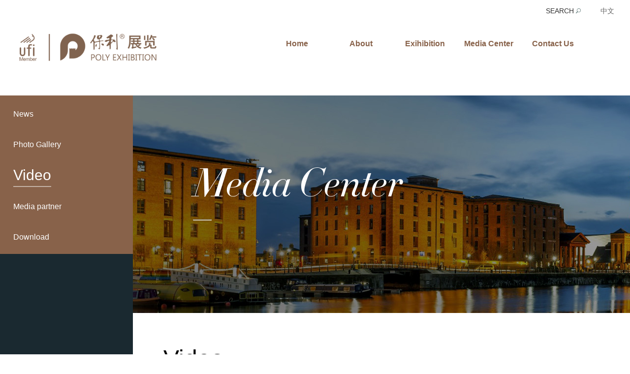

--- FILE ---
content_type: text/html; charset=utf-8
request_url: https://www.polyexhibition.com/en/news/video.html
body_size: 3030
content:
<!doctype html>
<html>
<head>
<meta charset="utf-8">
<title>Guangzhou Poly Jinhan Exhibition Co., Ltd.</title>
<meta name="keyword" content="Poly jinhan" >
<meta name="description" content="Poly jinhan">
<link rel="shortcut icon" href="/Uploads/config_home/20250701/68639499040fd.png" type="image/x-icon" />
<meta http-equiv="X-UA-Compatible" content="IE=edge">
<script src="/Public/static/jquery-1.12.4.min.js"></script>
<!-- swiper 插件 -->
<link rel="stylesheet" href="/Public/Home/swiper/css/swiper.min.css">
<script src="/Public/Home/swiper/js/swiper.min.js"></script>

<script src="/Public/Home/masonry/js/masonry-docs.min.js"></script>

<!-- prettyPhoto插件 -->
<link rel="stylesheet" type="text/css" href="/Public/Home/Css/prettyPhoto.css">
<script type="text/javascript" src="/Public/Home/Js/jquery.prettyphoto.js"></script>
<!--video-js 插件-->
<link rel="stylesheet" href="/Public/Home/video5.18.4.js/css/video-js.css">
<script src="/Public/Home/video5.18.4.js/js/video.min.js"></script>
<!--公共的样式表-->
<link rel="stylesheet" type="text/css" href="/Public/Home/Css/base.css?v=20255"/>
<script type="text/javascript" src="/Public/Home/Js/js.js"></script>

<!-- 小于版心后执行的样式 -->
<link rel="stylesheet" type="text/css" href="/Public/Home/Css/responsive.css"/>


<meta name="__hash__" content="dc77b44a80a9f8ada35171e3b1c82ad8_8f1e499bb28f04f0ccf13a7b82dba442" /></head>

<body>

<header>
	<div class="w clearfloat">
		<h1 class="fl logo"><a href="/en.html"><img src="/Public/Home/Images/logo2.png?v=202107131" width="300" alt=""></a></h1>
		<div class="fr header-r">
			<div class="clearfloat header-r-top">
				<div class="en-cn-switch fr">
					<!--<a href="/" class="en ">EN</a>-->
					<a href="/news/video.html" class="cn">中文</a>
				</div>
				<div class="fr top-Search-row">
					<p class="Search-text">Search <span class="Search-icon"></span></p>
					<div class="Search-row">
						<form action="/en/index/search.html" method="get">
						<input type="text" class="Search-input" name="keywords" placeholder="Enter your search...">
						<button class="Search-btn Search-icon" type="submit"></button>
						<input type="hidden" name="__hash__" value="dc77b44a80a9f8ada35171e3b1c82ad8_8f1e499bb28f04f0ccf13a7b82dba442" /></form>
					</div>
				</div>
			</div>
			<nav>
								<ul class="nav-ul fr clearfloat">
					<li class="nav-li">
						<a href="/en.html" class="nav-li-a Green-text">Home </a>
					</li>
					<li class="nav-li">
						<a href="/en/about.html" class="nav-li-a Green-text">About </a>
					</li><li class="nav-li">
						<a href="/en/exhibition.html" class="nav-li-a Green-text">Exihibition </a>
					</li><li class="nav-li">
						<a href="/en/news.html" class="nav-li-a Green-text">Media Center </a>
					</li><li class="nav-li">
						<a href="/en/contact.html" class="nav-li-a Green-text">Contact Us </a>
					</li>				</ul>			</nav>
		</div>
	</div>
</header>
<!-- 悬浮头部  -->
<div class="suspend-top-row">
	<div class="w clearfloat">
		<h1 class="fl logo"><a href="/en.html"><img src="/Public/Home/Images/logo2.png?v=202107131" width="300" alt=""></a></h1>
		<div class="fr header-r">
			<div class="en-cn-switch fr">
				<!--<a href="/" class="en ">EN</a>-->
				<a href="/news/video.html" class="cn">中文</a>
			</div>
			<div class="fr top-Search-row">
				<p class="Search-text fr">Search <span class="Search-icon"></span></p>
				<div class="Search-row">
					<form action="/en/index/search.html" method="get">
						<input type="text" class="Search-input" name="keywords" placeholder="Enter your search...">
						<button class="Search-btn Search-icon" type="submit"></button>
					<input type="hidden" name="__hash__" value="dc77b44a80a9f8ada35171e3b1c82ad8_8f1e499bb28f04f0ccf13a7b82dba442" /></form>
				</div>
			</div>

			<nav class="fr">
				<ul class="nav-ul suspend-nav-ul fr clearfloat">
					<li class="nav-li">
						<a href="/en.html" class="nav-li-a Green-text">Home </a>
					</li>
					<li class="nav-li">
							<a href="/en/about.html" class="nav-li-a Green-text">About </a>
						</li><li class="nav-li">
							<a href="/en/exhibition.html" class="nav-li-a Green-text">Exihibition </a>
						</li><li class="nav-li">
							<a href="/en/news.html" class="nav-li-a Green-text">Media Center </a>
						</li><li class="nav-li">
							<a href="/en/contact.html" class="nav-li-a Green-text">Contact Us </a>
						</li>				</ul>
			</nav>
		</div>
	</div>
</div>


<div class="wrapper">
    <!-- 悬浮头部  -->
    <div class="sideBar clearfloat">
	<ul class="sideBar-nav-row">
		<!--<li class="sideBar-nav">-->
			<!--<a href="#" class="curr">Media Center</a>-->
		<!--</li>-->
		<li class="sideBar-nav">
			<a href="/en/news.html" >News</a>
		</li><li class="sideBar-nav">
			<a href="/en/photo.html" >Photo Gallery</a>
		</li><li class="sideBar-nav">
			<a href="/en/news/video.html" class="curr">Video</a>
		</li><li class="sideBar-nav">
			<a href="/en/partner.html" >Media partner</a>
		</li><li class="sideBar-nav">
			<a href="/en/download.html" >Download</a>
		</li>		<!--<li class="sideBar-nav">-->
			<!--<a href="#">Course</a>-->
		<!--</li>-->
		<!--<li class="sideBar-nav">-->
			<!--<a href="#">Value Concept</a>-->
		<!--</li>-->
		<!--<li class="sideBar-nav">-->
			<!--<a href="#">Our Customers</a>-->
			<!--<ul class="sub-sideBar-nav-row">-->
				<!--<li class="sub-sideBar-nav">-->
					<!--<a href="#" class="curr">Exhibitors</a>-->
				<!--</li>-->
				<!--<li class="sub-sideBar-nav">-->
					<!--<a href="#">Visitor</a>-->
				<!--</li>-->
			<!--</ul>-->
		<!--</li>-->
	</ul>
</div>
    
    <div class="content-row">
        <div class="content-banner">
            <div class="banners-content">
                <h3 class="banners-title">Media Center</h3>
                <hr width="6%;" />
            </div>
            <img src="/Uploads/home_menu/20170104/586cb1115e408.jpg" height="442" width="1544" alt="">
        </div>
        <div class="main-row Company-main-row">
            <div class="clearfloat Company-top">
                <div class="partner-box">
                    <h1 class="partner-title">Video</h1>
<!--                     <p style="text-align: center;font-size: 20px;">The information is updating now,stay tuned...</p> -->
                    <section class="video-box clearfix">
                        <div class="video-wrap">
                            <video id="example_video_1" class="video-js" controls="controls" preload="none" style="background: url(https://www.jinhanfair.com/uploads/video/51st_jinhanfair_en.jpg) no-repeat !important; background-size: 100% !important;">
                                <source src="https://www.polyexhibition.com/Uploads/media/20250701/51st_jinhanfair_en.mp4" type="video/mp4"/>
                            </video>
                            <p style="text-align:center; line-height:30px; font-size:16px;">Jinhan Fair for Home & Gifts</p>
                        </div>
                        <div class="video-wrap">
                             <video id="example_video_2" class="video-js" controls="controls" preload="none" style="background: url(https://www.sourcingfairs.com/uploads/video/5th_gsf_en.jpg) no-repeat !important; background-size: 100% !important;">
                                 <source src="https://www.polyexhibition.com/Uploads/media/20250701/5th_gsf_en.mp4" type="video/mp4"/>
                             </video>
                             <p style="text-align:center; line-height:30px; font-size:16px;">Guangzhou Sourcing Fair</p>
                         </div>
                        <div class="video-wrap">
                             <video id="example_video_4" class="video-js" controls="controls" preload="none" style="background: url('https://www.polyexhibition.com/Uploads/media/20250701/2024CR_Review_video.jpg') no-repeat !important; background-size: 100% !important;">
                                 <source src="https://www.polyexhibition.com/Uploads/media/20250701/2024CR_Review_video.mp4" type="video/mp4"/>
                             </video>
                             <p style="text-align:center; line-height:30px; font-size:16px;">Care & Rehabilitation Expo China</p>
                         </div>
                       <div class="video-wrap">
                            <video id="example_video_3" class="video-js" controls="controls" preload="none" style="background: url(https://www.polyexhibition.com/Uploads/media/20250701/2025-silver.jpg) no-repeat !important; background-size: 100% !important;">
                                <source src="https://www.polyexhibition.com/Uploads/media/20250701/2025-silver.mp4" type="video/mp4"/>
                            </video>
                            <p style="text-align:center; line-height:30px; font-size:16px;">China International Silver Industry Exhibition</p>
                        </div>
                    </section>
                </div>
            </div>
        </div>

    </div>
</div>
<script type="text/javascript">
  window.onload=function(){
        videojs.options.flash.swf = "video-js.swf";
        var myPlayer = videojs('example_video_1');
        videojs("example_video_1").ready(function(){
            var myPlayer = this;
            myPlayer.pause();
        });
        var myPlayer2 = videojs('example_video_2');
        videojs("example_video_2").ready(function(){
            var myPlayer = this;
            myPlayer.pause();
        });
        // var myPlayer3 = videojs('example_video_3');
        // videojs("example_video_3").ready(function(){
        //     var myPlayer = this;
        //     myPlayer.pause();
        // });
    
     var vW=$(".video-box .video-js").width();
     $('.video-box .video-js').css({height: vW*(914/1688)});
    $(window).resize(function(){
      var vW=$(".video-box .video-js").width();
     $('.video-box .video-js').css({height: vW*(914/1688)});
    })
}
</script>
<!--网站尾部-->
<div class="wrapper-footer">
<footer>
	<div class="w clearfloat">
		<p class="fl footer-link">
			<a href="#" class="footer-link-title">Link</a>
			<a href="http://www.poly.com.cn/56.html" target="_blank" rel="noopener noreferrer"><img src="/Public/Home/Images/link-logo2-1.png" alt="中国保利集团公司"></a>
			<a href="https://www.polycn.com/" target="_blank" rel="noopener noreferrer"><img src="/Public/Home/Images/link-logo2-2.png?v=20210528" height="25" alt="保利地产"></a>
		</p>
		<ul class="fr footer-share-row">
			<li class="footer-share-li"><a href="#" class="footer-share WeChat-icon"></a></li>
			<li class="footer-share-li"><a href="#" class="footer-share microblog-icon"></a></li>
			<li class="footer-share-li"><a href="#" class="footer-share mail-icon"></a></li>
			<li class="footer-share-li"><a href="#" class="footer-share p-icon"></a></li>
		</ul>
	</div>
	<hr class="footer-hr"  />
	<div class="w clearfloat">
		<!--<p class="fl Green-text footer-phone">Shall we talk about   +86 (0)20 8989 9605 / 8989 9629</p>-->
		<p class="fl footer-nav">
			<a href="/en.html">Home</a> <span>·</span>
			<a href="/en/about/index.html">About</a> <span>·</span>
			<a href="/en/exhibition/index.html">Exhibition</a> <span>·</span>
			<a href="/en/contact/index.html">Contact</a> <!--<span>·</span>-->
<!--			<a href="/Public/Home/other/property.pdf" target="_blank" rel="noopener noreferrer">Intellectual Property</a>-->
		</p>
		<p class="fr footer-copyright"><a href="https://ipw.cn/ipv6webcheck/?site=www.polyexhibition.com" title="本站支持IPv6访问" target='_blank'><img style='display:inline-block;vertical-align:middle' alt="本站支持IPv6访问" src="https://static.ipw.cn/icon/ipv6-s6.svg"></a>2024 © Poly Jinhan Exhibition Co.,Ltd. 广州市保利锦汉展览有限公司版权所有</p>
	</div>
	<p style="float: right;margin-right:2.6%;"><a style="color:#999;" href="https://beian.miit.gov.cn/" target="_blank" rel="noopener noreferrer" rel="noopener noreferrer">粤ICP备19026557号</a></p>
</footer>
</div>
<script>
var _hmt = _hmt || [];
(function() {
  var hm = document.createElement("script");
  hm.src = "https://hm.baidu.com/hm.js?862aca2075f55254cd56a29e08cb655b";
  var s = document.getElementsByTagName("script")[0]; 
  s.parentNode.insertBefore(hm, s);
})();
</script>

</body>
</html>

--- FILE ---
content_type: text/css
request_url: https://www.polyexhibition.com/Public/Home/Css/base.css?v=20255
body_size: 6213
content:
body,div,dl,dt,dd,
ul,ol,li,
h1,h2,h3,h4,h5,h6,
pre,form,fieldset,input,
p,blockquote,th,td{
    margin:0;
    padding:0
}
h1,h2,h3,h4,h5,h6{
    font-size:100%;
}
ol,ul{
    list-style:none;
}
address,
caption,
cite,
code,
dfn,
em,
th,
var{
    font-style:normal;
    font-weight:normal;
}
fieldset,
img{
    border:none;
}
/*img{vertical-align:top;}*/
input,
button{
    vertical-align:middle;
    color: #6b5f53;
    outline: none;
}
caption,th{
    text-align:left;
}
a{
    text-decoration:none;
    color:#222;
}
a:hover{
    color:#88624A;
}
@font-face {
    font-family: "iconfont";
    src: url('../iconfont/iconfont.eot?t=1480407183855'); /* IE9*/
    src: url('../iconfont/iconfont.eot?t=1480407183855#iefix') format('embedded-opentype'), /* IE6-IE8 */
    url('../iconfont/iconfont.woff?t=1480407183855') format('woff'), /* chrome, firefox */
    url('../iconfont/iconfont.ttf?t=1480407183855') format('truetype'), /* chrome, firefox, opera, Safari, Android, iOS 4.2+*/
    url('../iconfont/iconfont.svg?t=1480407183855#iconfont') format('svg'); /* iOS 4.1- */
}

.iconfont {
    font-family:"iconfont" !important;
    font-size:16px;
    font-style:normal;
    -webkit-font-smoothing: antialiased;
    -webkit-text-stroke-width: 0.2px;
    -moz-osx-font-smoothing: grayscale;
}
@font-face {
    font-family: "didot";
    src: url('../webfontkit/didot.eot?t=1480407183855'); /* IE9*/
    src: url('../webfontkit/didot.eot?t=1480407183855#iefix') format('embedded-opentype'), /* IE6-IE8 */
    url('../webfontkit/didot.woff?t=1480407183855') format('woff'), /* chrome, firefox */
    url('../webfontkit/didot.ttf?t=1480407183855') format('truetype'), /* chrome, firefox, opera, Safari, Android, iOS 4.2+*/
    url('../webfontkit/didot.svg?t=1480407183855#didot') format('svg'); /* iOS 4.1- */
}

.didot{
    font-family:"didot" !important;
    font-size:16px;
    font-style:normal;
    -webkit-font-smoothing: antialiased;
    -webkit-text-stroke-width: 0.2px;
    -moz-osx-font-smoothing: grayscale;
}
.icon-cuowu:before { content: "\e641"; }
.icon-shuaxin:before { content: "\e650"; }
.icon-sousuo:before { content: "\e651"; }
.icon-xiangyoujiantou:before { content: "\e65f"; }
.icon-xiangzuojiantou:before { content: "\e660"; }
.icon-youjiantou:before { content: "\e67b"; }


html{
    width: 100%;
    text-align:center;
}
body{
    width: 100%;
    font:14px Arial,Helvetica,'Microsoft Yahei',sans-serif;
    color: #333;
    margin:0 auto; 
    text-align:left; 
    -webkit-text-size-adjust:none;
    line-height: 24px;
    background: #fff;
    background-attachment: fixed;
    background-size: cover;
}

/*Common Style*/
.hidden{
    display:none !important;
}
.show{
    display: block !important;
}
.clearfloat:after{
    content:"";
    display:block;
    height:0;
    line-height:0;
    clear:both; 
    visibility:hidden;
}
.clearfloat{
    *zoom:1;
}
.fl{ 
    float:left;
}
.fr{ 
    float:right;
}
.btn{
    border: 0;
    cursor: pointer;
}
/*版心*/
.w{ 
    padding: 0 2.5%;
    margin: 0 auto;
    min-width: 1200px;
    box-sizing: border-box;
}
/* 主要颜色 */
.Green-text{
    color: #88624A;
}
.index-reseda-row,
.banner-row,
footer ,
.wrapper{
    min-width: 1200px;
}
.wrapper{
    overflow: hidden;
}
/* 头部 */
header{
    background-color: #fff;
    min-width: 1200px;
}
.logo{
    padding: 62px 0;
    line-height: 0;
}
.header-r{
    padding: 10px 0;
}
.ContactUs-nav{
    text-transform: uppercase;
    margin-right: 20px;
}
.Search-text{
    text-transform: uppercase;
    color: #333;
    cursor: pointer;
}
.Search-icon{
    /* font-size: 12px;
    margin-left: 5px; */
    display: inline-block;
    width: 10px;
    height: 10px;
    background: url(../Images/Search-icon.png) center center no-repeat;
    background-size: contain;
}
.Search-row{
    border-bottom: 1px solid #17212b;
    padding-bottom: 10px;
    display: none;
    margin-top: -2px;
}
.Search-input{
    width: 350px;
    height: 24px;
    padding: 0 10px;
    border: 0;
    font-size: 16px;
}
.Search-btn{
    width: 30px;
    height: 30px;
    cursor: pointer;
    border: 0;
    background-size: auto;
}
.Search.top-Search-row .Search-row{
    display: block;
}
.Search.top-Search-row .Search-text{
    display: none;
}

.index-nav-li{
    min-width: 150px;
    border-right: 1px solid #d1d4d6;
    float: left;
    /* margin-left: 59px;
    padding-right:15px; */
    margin-left: 30px;
    padding-right: 30px;
    margin-bottom: 14px;
    box-sizing: border-box;
    /* height: 110px; */
    overflow: hidden;
}
.index-nav-li:last-of-type{
    border-right: 0;
}
.nav-li-a{
    display: block;
    height: 25px;
    line-height: 25px;
    margin-bottom: 8px;
    font-size: 16px;
    font-weight: bold;
}
.subnav-li-a{
    display: block;
    font-size: 12px;
    height: 20px;
    line-height: 20px;
    overflow: hidden;
}
.index-nav-text{
    line-height: 18px;
    margin-top: 8px;
}
.header-r-top{
    height: 50px;
}

/*  */
.nav-li{
    text-align: center;
    width: 130px;
    float: left;
}
.nav-li>a{
    height: 58px;
    line-height: 58px;
    width: 130px;
    display: block;
}
.nav-li>a:hover{
    color:#b99075;
}
.navcur{
   color:#b99075;
}
.nav-ul{
    margin-right: 60px;
}
.index-nav-ul{
    margin-right: 0;
}

/*中英文切换*/
.en-cn-switch{
    margin-left: 40px;
    height: 24px;
    line-height: 24px;
}
.en-cn-switch .cn{
    display:inline-block;
    color: #666666;
}
.en-cn-switch .en{
    display:inline-block;
    color:#666666;
}
.en-cn-switch .select{
    font-weight: bolder;
    color:#88624A;
}


/* 悬浮 */
.suspend-top-row{
    display: none;
    min-width: 1200px;
    position: fixed;
    left: 0;
    top: 0;
    background-color: #fff;
    width: 100%;
    z-index: 100;
}
.suspend-top-row .logo{
    padding: 16px 0;
}
.suspend-top-row .logo img{
    height: 48px;
    width: auto;
}
/* .suspend-nav-ul{
    margin-right: 0;
} */
/* .suspend-top-row .top-Search-row{
    width: 300px;
} */
.suspend-top-row .Search-input{
    width: 208px;
}

/* 轮播图 */
.banner{
    line-height: 0;
    min-width: 1200px;
}
.banner img{
    width: 100%;
}

/*  */
.index-paly{

}
.index-row{
    display: table;
    width: 100%;
    min-width: 1200px;
}
.half-row{
    width: 50%;
    box-sizing: border-box;
    display: table-cell;
}

.half-row-padding{
    padding: 0 3%;
}
.index-About-row{
    background: url(../Images/index-About-row-img2.png) center 30px no-repeat;
    text-align: center;
    position: relative;
}
.half-row-padding > div{
    padding: 5% 0;
}
.index-title{
    font-size: 30px;
    font-weight: normal;
    margin: 20px 0;
    line-height: 34px;
    text-transform: uppercase;
}
.index-title-hr{
    border: 0;
    height: 1px;
    width: 50px;
    background: #000;
    margin: 15px  0;
    margin-top: 5px;
}
.index-About-row .index-title-hr{
    margin: 15px auto;
    margin-top: 5px;
}
.index-About-title{
    margin: 20px 0;
    font-size: 16px;
    color: #000;
}
.index-About-text{
    font-size: 16px;
    line-height: 22px;
}
.index-About-row-img{
    background: url(../Images/index-About-row-img.jpg) center center no-repeat;
    background-size: cover;
}
.index-reseda-row{
    background-color: #fdf5f0;
}

.index-Exihibition-bg{
    background-color: #202c2c;
}
.index-Exihibition-row .index-title{
    color: #fff;
}
.index-Exihibition-row .index-title-hr{
    background-color: #fff;
}

.index-Exihibition-content{
    position: relative;
}
.index-Exihibition-content .swiper-pagination-bullet{
    background-color: #fff;
    margin: 0 5px;
    width: 5px;
    height: 5px;
}
.index-Exihibition-content .swiper-slide{
    padding-top: 8%;
}
.index-Exihibition-img{
    line-height: 0;
}
.index-Exihibition-swiper{
    width: 100%;
}
.index-reseda-row .half-row{
    display: block;
    float: left;
}
.Exihibition-pagination{
    width: 100%;
}
.Exihibition-pagination-row{
    margin-top: 20px;
    padding-top: 10px;
    border-top: 1px solid #4a5555;
}
.Exihibition-pagination-l,
.Exihibition-pagination-r{
    color: #fff;
    cursor: pointer;
    position: relative;
    z-index: 20;
}
.index-Exihibition-img{
    width: 30%;

    float: left;

}
.index-Exihibition-img img{
    width: 100%;
}
.index-Exihibition-logo{
    max-height:49px;
    overflow: hidden;
}
.index-Exihibition-itemimg{
    max-height: 222px;
    overflow: hidden;
}
.index-Exihibition-text-row{
    padding-left: 33%;
    color: #fff;
}
.index-Exihibition-text-title{
    font-size: 18px;
    font-weight:normal;
    margin: 3% 0;
}
.index-Exihibition-time{
    font-size: 30px;
    font-weight: normal;
    font-family: 'Myriad Pro',Arial,Helvetica,"微软雅黑",sans-serif;
}
.index-Exihibition-site{
    font-size: 16px;
    font-weight: normal;
    font-family: 'Myriad Pro',Arial,Helvetica,"微软雅黑",sans-serif;
}
.index-Exihibition-text{
    margin: 5px 0;
    color: #d1d1d1;
    overflow: hidden;
    height: 180px;
    font-size: 14px;
    line-height: 20px;
}
.index-News-row{
    position: relative;
}
.index-News-More{
    position: absolute;
    right: 0;
    top: 50px;
    min-width: 120px;
    padding: 0 20px;
    height: 40px;
    text-align: center;
    line-height: 40px;
    text-transform: uppercase;
    color: #fff;
    background-color: #88624A;
    font-size: 16px;
}
.index-News-More:hover{
    background-color: #7f5941;
    color: #fff;
}
.index-News-li{
    width: 48%;
    margin-right: 4%;
    float: left;
    padding: 10px 0;
    margin-bottom: 10px;
}
.index-News-li:nth-of-type(2n){
    margin-right: 0;
}
.index-News-ul{
    margin-top: 5%;
}
.index-News-li:nth-of-type(n+3){
    border-top: 1px solid #d1d4d6;
}
.index-News-name{
    padding-right: 30px;
    position: relative;
    line-height: 18px;
    height: 36px;
    overflow: hidden;
}
.index-News-name a:hover{
    text-decoration: underline;
}
.index-News-name:after{
    content: " ";
    position: absolute;
    right: 0;
    top: 5px;
    width: 12px;
    height: 9px;
    background: url(../Images/arrows.png) center center no-repeat;
}
.index-News-time{
    margin-top: 5px;
    color: #333;
}

/* 尾部 */
footer{
    padding: 30px 0;
}

.footer-hr{
    width: 100%;
    height: 1px;
    border: 0;
    background-color: #dbdbdb;
}
.wrapper-footer .footer-hr{
    background-color: #28363c;
} 

.footer-nav span{
    font-weight: bold;
    margin: 0 20px;
}
.footer-phone{
    text-transform: uppercase;
}
.footer-copyright{
    color: #999;
}
.footer-share-li{
    float: left;
}
.footer-share{
    width: 32px;
    height: 32px;
    display: block;
    background-image: url(../Images/footer-share.png);
    background-repeat: no-repeat;
}
.WeChat-icon{
    background-position: left center;
}
.microblog-icon{
    background-position: -38px center;
}
.mail-icon{
    background-position: -76px center;
}
.p-icon{
    background-position: -114px center;
}
.wrapper-footer{
    position: relative;
    min-width: 1200px;
    background-color: #1a2930;
    z-index: 1000;
}
.wrapper-footer {
    color: #fff;
}
.wrapper-footer a{
    color: #bcbcbc;
}
.wrapper-footer a:hover{
    color: #fff;
}
.wrapper-footer .footer-phone{
    color: #fff;
}
.wrapper-footer .footer-share {
    filter:invert(1);
    -o-filter:invert(1);
    -mos-filter:invert(1);
    -webkit-filter:invert(1);
} 
.footer-link a{
    display: inline-block;
    padding:5px 0;
    padding-left: 20px;
    height: 25px;
    line-height: 25px;
}
.footer-link a img{
    vertical-align: middle;
}
.footer-link .footer-link-title{
    padding-left: 0;
    padding-right:20px;
    border-right: 1px solid #dbdbdb;
}
.wrapper-footer .footer-link-title{
   border-right: 1px solid  #28363c;
}


/* 侧边栏 */
.sideBar{
    width:19.635%;
    min-width: 270px;
    float: left;
    background-color: #1a2930;
    margin-bottom: -8000px;
    padding-bottom: 8000px;
}

.sideBar-nav-row{
    background-color: #88624A;
    padding-top: 10px;
}
.sideBar-nav > a{
    margin: 5px 0;
    margin-left: 10%;
    height: 45px;
    line-height: 45px;
    overflow: hidden;
    color: #fff;
    font-size: 16px;
    display: inline-block;
}
.sideBar-nav > a:hover{
    font-size: 30px;
}
.sideBar-nav > a.curr{
    font-size: 30px;
    border-bottom: 2px solid rgba(255,255,255,0.5);
}
.sub-sideBar-nav-row{
    background-color: #88624A;
    padding: 10px 0;
}
.sub-sideBar-nav a{
    margin-left: 15%;
    display: inline-block;
    color: #9ecdcc;
    line-height: 45px;
    position: relative;
}
.sub-sideBar-nav a:hover,
.sub-sideBar-nav > a.curr{
    font-weight: bold;
    color: #fff;
    
}
.sub-sideBar-nav a:after{
    content: "·";
    position: absolute;
    left: -10px;
    top: 0;
    font-weight: bold;
    color: #fff;

}

.content-row{
    margin-left:19.635%;
}
.content-banner{
    position: relative;
    overflow: hidden;
    line-height: 0;
}


/*  */
.main-row{
    min-width: 845px;
    max-width: 1200px;
    margin-top: 50px;
    margin-left: 50px;
}
.Company-main-row{
    box-sizing: border-box;
    /*padding: 0 6%;*/
    padding:0 3%;
}
.Company-half-row{
    width:58%;
}

.Company-title-img{
    line-height: 0;
    text-align: center;
}
.Company-title-img img{
    max-width: 70%;
}
.content-title-row{
    position: relative;
    width:38%;
}
.Company-title-text{
    position: absolute;
    top: 5%;
    left: 5%;
}
.content-title-hr{
    border: 0;
    width: 110px;
    height: 8px;
    background-color: #000;
    margin-left: 0;
}
.content-title{
    font-size: 50px;
    line-height: 80px;
    font-weight: normal;
    margin-top: 5%;
}
.Company-top{
    padding-bottom: 60px;
}
.Company-text{
    margin: 30px 0;
}
.Company-name{
    font-size: 24px;
    font-weight: normal;
    margin: 30px 0;
}

.company-bg{
    background-color: #f2f2f2
}
.company-bottom-text{
    position: relative;
    padding: 68px 0;
    box-sizing: border-box;
    min-height: 518px;
}

.company-bottom-left{
    width:45%;
    margin-right: 5%;
}
.company-bottom-p a{
    font-style: italic;
}

.company-img{
    position: absolute;
    right: 0;
    top: -66px;
    width: 50%;
    max-height: 514px;
    overflow: hidden;
}
.company-img img{
    max-width: 100%;
}
.company-bottom-textimg{
    padding: 73px 0 88px;
    text-align: center;
}
.company-bottom-textimg img{
    display: inline-block;
}








/**********这里新增********************/
.contact-bg{
    background-color: #88624A;
}
.fz-18{
    font-size: 18px;
    font-weight:normal;
}
.fz-16{
    font-size: 16px;
    font-weight: normal;
}
/*字体颜色*/
.title-text-color{
    color:#333;
    font-weight: normal;
}
.text-color-p{
    color: #999999;
}
.common-text-green{
    color: #333;
}
.common-text-green:hover{
    color: #88624A;
}
.common-title-color{
    color: #88624A;
    font-weight: normal;
}
.common-unline{
    text-decoration: underline;
}
.common-title-green{
    color: #88624A;
}

/*按钮颜色*/
.common-btn{
    display: inline-block;
    text-align: center;
    background-color: #88624A;
    color: #FFF;
}
.common-btn:hover{
    background-color: #7f5941;
    color: #FFF;
}

/*背景颜色*/
.h-50{
    height:50px;
}
.common-hr{
    border: 0;
    height: 1px;
    width: 100%;
}

/*contact.html*/
.contact-us{
    position: relative;
}
.contact-banner{
    width: 100%;
    height: 974px;
    position: relative;
}
.contact-banner img{
    position: absolute;
    height: 974px;
    top: 0;
    left: 50%;
    margin-left: -960px;
}
.banner-title{
    position: absolute;
    font-size: 80px;
    height: 80px;
    line-height: 80px;
    font-family: 'didot';
    color: #FFF;
    font-weight: normal;
    left: 0;
    right:0;
    top: 70px;
    text-align: center;
    margin-left: auto;
    margin-right: auto;
}
.banner-title2{
    top:40px;
}
.banner-title3{
    position:fixed;
    top:222px;
    z-index:10;
}
.search-banner{
    width: 100%;
    height: auto;
    background: url(../Images/banner-4.jpg) left top 170px no-repeat;
    background-attachment:fixed;
    background-size:100% 100% ;
    background-color: #000;
}
.contact-content{
    position:absolute;
    top:50%;
    left: 0;
    right: 0;
    margin-top: -200px;
    width:1180px;
    height:514px;
    margin-left:auto;
    margin-right:auto;
    overflow: hidden;
}
.contact-bigimg{
    position: absolute;
    left: 0;
    top: 30px;
    z-index: 2;
    width: 375px;
    height: 479px;
    overflow: hidden;
}
.contact-bigimg img{
    max-width: 100%;
}

.contact-text-box {
    position: absolute;
    right: 0;
    top: 0;
    z-index: 1;
    width: 1074px;
    height: 514px;
}
.contact-text-row{
    display:block;
    width: 630px;
    box-sizing:border-box;
    padding:30px 0;
    color:#FFF;
}
.contact-title{
    height: 82px;
    line-height: 82px;
    overflow: hidden;
    font-weight: normal;
}
.contact-text{
    margin:18px 0;
}
.contact-text span{
    display: block;
}
.contact-num{
    display: inline-block;
    padding-right: 25px;
    line-height: 30px;
    max-height: 90px;
    overflow: hidden;
    border-bottom: 1px solid rgba(255,255,255,0.5);
}
.contact-text:last-of-type .contact-num{
    border-bottom: none;
}
/*搜索*/
.search-content{
    left: 0;
    right: 0;
    padding-top: 300px;
    width:70%;
    margin-left:auto;
    margin-right:auto;
    overflow: hidden;
}
.search-box{
    width: 100%;
}
.search-inner{
    position: relative;
    width: 457px;
    margin:0 auto;
    height: 50px;
    line-height: 50px;
    background-color:#030208;
    margin-bottom: 80px;
    z-index: 99;
}
.search-inner input{
    display: inline-block;
    width: 100%;
    height: 50px;
    line-height: 50px;
    background-color:#030208;
    color: #FFF;
    border:none;
    border-bottom: 1px solid #FFF;
}
.search-inner .Search-icon{
    position: absolute;
    right: 0;
    top: 50%;
    margin-top:-10px;
    width: 21px;
    height: 21px;
    background: url(../Images/Search-icon-white.png) center center no-repeat;
}
.search-bg{
    position: relative;
    z-index: 99;
    box-sizing: border-box;
    background-color: #88624A;
    padding:46px 8% 80px;
    margin-bottom: 113px;
}
.search-hr{
    width: 100%;
    height: 1px;
    border:none;
    background-color: #88624A;
    margin-bottom:22px;
}
.search-text{
    padding:0 20px;
    color: #FFF;
}
.search-title{
    height: 40px;
    line-height: 40px;
    color:#FFF;
}
.search-big-title a {
    display: block;
    font-size: 30px;
    color:#FFF;
    height: 40px;
    line-height: 40px;
    overflow: hidden;
    font-weight: normal;
}
.search-text-p{
     height: 70px;
     overflow: hidden;
     margin-bottom: 15px;
}




/*下载*/
.download-box{
   width: 100%;
}
.download-box li{
    width: 48%;
    min-width: 352px;
    float: left;
    box-sizing: border-box;
    padding:25px 3% 58px;
    margin-right: 2%;
    margin-bottom: 2%;
}
.download-box li:hover{
    background-color: #fdf5f0;
}
.download-box li:nth-of-type(2n){
    margin-right: 0;
}
.download-hr{
    background: #000;
    margin: 20px 0;
}
.download-title{
    height: 46px;
    line-height: 46px;
    overflow: hidden;
    font-size: 30px;
}
.download-text{
    max-height: 50px;
    overflow: hidden;
}
.down-btn{
    width: 215px;
    height: 40px;
    line-height: 40px;
    margin-top: 24px;
}

/**news.html*/
.news-box{
    width: 100%;
}
.news-box li{
    padding:6%;
}
.news-box li:hover{
    background-color: #fdf5f0;
}
.news-item dd{

    width: 31%;
    margin-right: 3%;
}
.news-item dd:nth-of-type(3n){
    margin-right: 0;
}
.news-hr{
    background-color: #cdcdcd;
}
.news-title-h5{
    height: 56px;
    line-height: 56px;
}
.news-text-a{
    display:inline-block;
    font-size: 25px;
    min-height: 110px;
    max-height: 110px;
    /*overflow: hidden;*/
    line-height: 36px;
}

.news-img img{
    width: 100%;
    display: block;
}
.news-text-detail{
    display:inline-block;
    min-height: 100px;
    max-height: 100px;
    overflow: hidden;
    line-height: 24px;
}
.news-bg{
    width: 100%;
    box-sizing: border-box;
    display: table;
}
.news-bg-box{
    width:80%;
    height: 438px;
    background: url(../Images/news-bg.jpg) center center no-repeat;
    background-size: cover;
    box-sizing: border-box;
    display: table-cell;
}
.news-bg-box dl{
     width: 33%;
     height: 263px;
     background-color: #FFF;
     margin-left: 63px;
     margin-top:79px;
     padding: 50px 35px 0;
}


/*newsdet.html*/
.newsdet-box{
   position: relative;
/*    padding:6%; */
}
.newsdet-box img {
    max-width: 100%;
}
.newsdet-title{
    width: 90%;
    font-size: 30px;
    max-height: 75px;
    overflow: hidden;
    line-height: 36px; 
    font-weight:normal;
}
.newsdet-date{
    font-size: 16px;
}
.newsdet-hr{
    background-color: #dcdcdc;
}
.MG-28-35{
    margin: 28px 0 35px;
}
.newsdet-text-p{
    margin:15px 0;
}
.newsdet-img{
    margin:30px 0;
}
.newsdet-img img{
    max-width: 100%;
}
.newsdet-btn{
    width: 150px;
    height: 42px;
    line-height: 42px;
    margin:44px 0;
}
.newsdet-bg{
    margin-top: 90px;
}
.newsdet-share-box{
    display: none;
    position: fixed;
    top:50%;
    margin-top: -100px;
    width: 40px;
}
.newsdet-share {
    width: 40px;
    height: 40px;
    display: block;
    background-image: url(../Images/news-det-share.jpg);
    background-repeat: no-repeat;
}
.share-icon-1{
    background-position: 0 -2px;
}
.share-icon-2{
    background-position: 0 -42px;
}
.share-icon-3{
    background-position: 0 -84px;
}
.share-icon-4{
    background-position: 0 -126px;
}
.share-icon-5{
    background-position: 0 -168px;
}

/*partner.shtml*/
.partner-title{
    font-size:48px;
    color:#000;
    font-weight: normal;
    height: 86px;
    line-height: 86px;
    margin-bottom: 34px;
}
.partner-logo-ul{
    width: 100%;
}
/*2017-1-11*/
.partner-logo-ul li{
    float: left;
    width: 200px;
    height: 120px;
    line-height: 120px;
    text-align: center;
    overflow: hidden;
    border:1px solid #eeeeee;
    margin-right: 1.5%;
    margin-bottom: 2%;
}

.partner-logo-ul li img{
    width: 100%;
    display: inline-block;
    vertical-align:middle;
}


.partner-report-ul{
    width: 100%;
}
.partner-report-ul li{
    box-sizing:border-box;
    padding: 15px 10px;
    margin-bottom: 3%;
    min-height: 140px;
    border:1px solid #eeeeee;
}
.report-img{
    width: 182px;
    height: 104px;
    line-height: 104px;
    text-align: center;
    overflow: hidden;
    margin-right:6%;
    border-right: 1px solid #eeeeee;
}
.report-img img{
    width: 100%;
    display: inline-block;
    vertical-align: middle;
}
.report-title{
    height: 24px;
    overflow: hidden;
}
.report-text-p{
    line-height: 18px;
}

/*photo.html*/
/*.container-fluid {
  padding: 20px;
  }*/
.box {
  margin-bottom: 20px;
  float: left;
  width: 225px;
  height:139px;
  overflow: hidden;
  text-align: center;
  }
 .box a{
    display: table-cell;
    width: 225px;
     height:139px;
     vertical-align: middle;
  }



/*video.html*/
.video-box{
    height: auto;
    max-height: 676px;
}
/*exhibition.html*/
.exhibition-content{
    width: 100%;
    height: 740px;
    position: absolute;
    left: 0;
    top: 50%;
    margin-top:-300px; 
}
.exhibiton-img-box{
    position: relative;
    max-width: 650px;
    max-height: 650px;
    text-align: center;
    z-index: 999;
}

.exhibiton-img-box img{
/*    width: 100%;
    display: block;*/
    max-width: 650px;
    max-height: 650px;
}
.exhibition-content .swiper-slide-active img{
    width:auto;
}
.exhibition-content .swiper-slide-prev img{
    width:auto;
}
.exhibition-content .swiper-slide-next img{
    width:auto;
}
.exhibition-new-img dt{
    padding:6% 0;
    max-height: 115px;
    overflow: hidden;
    background-color: #FFF;
    text-align: center;
}
.exhibition-new-img dt img{
    display: inline-block;
    max-width: 230px;
    max-height: 50px;
    overflow: hidden;
}
.exhibition-new-img dd{

}

/*滚动焦点*/
.exhibition-banner .swiper-pagination-bullet{
    width: 12px;
    height: 12px;
    background-color: #FFF;
    opacity: 1;
}
.exhibition-banner .swiper-pagination-bullet-active{
    border:6px solid #FFF;
    border-radius: 50%;
    background-color: #000;
    overflow: hidden;
    vertical-align:top;
}
.exhibition-banner span{
    display:inline-block;
}


.exhibition-content .swiper-container{
    overflow: inherit;
}
.exhibition-banner .swiper-pagination{
    margin-bottom:-88px;
    position: absolute;
    z-index: 10000;
}
.exhibition-banner .swiper-button-next{
    text-align: right;
}
.exhibition-banner .swiper-button-next,
.exhibition-banner .swiper-button-prev{
    opacity: 0;
    width: 33%;
    height: 100%;
    top: 20px;
}

.exhibition-hidebox{
    position: absolute;
    left: 0;
    bottom:-30px;
    margin-left: 10%;
    width: 80%;
    height: 182px;
    overflow: hidden;
    background-color: #FFF;
    padding: 10px;
    box-sizing: border-box;
    z-index: 1000;
    opacity: 0.9;
}
.exhibiton-inner-box{
    width: 100%;
    height: 100%;
    border:1px solid #fdf5f0;
}
.exhibiton-title{
    height: 30px;
    line-height: 30px;
    font-weight: normal;
    font-size: 24px;
    margin-top: 18px;
    /*overflow:hidden;*/
}
.exhibition-hr2{
    width: 50px;
    height: 2px;
    background-color: #fdf5f0;
    margin-top:50px;
}
.exhibition-date{
    display: block;
    font-size: 18px;
    color:#435e6a;
    height: 35px;
    line-height: 35px;
    overflow: hidden;
    text-align: center;
}
.exhibition-text-box{
    padding:20px 52px 25px;
}
.exhibiton-text-p{
    height: 66px;
    line-height: 22px;
    overflow: hidden;
    text-align: center;
    color: #666666;
}
.exhibiton-btn{
    width: 147px;
    height: 42px;
    line-height: 42px;
}
/*分页*/
.pagebar{
    clear:both;
    padding:40px 0 20px;
    text-align:center;
}
.pagebar .page{
    display:inline-block;
    padding:0 8px;
    margin:0 3px;
    color:#173047;
    border:1px solid #173047;
    line-height:24px;}
.pagebar .pagecur{
    background-color:#88624A;
    border:1px solid #88624A;
    color:#fff
}
.pagebar .page:hover{
    color:#fff;
    border:1px solid #88624A;
    background-color:#88624A;
}
.banners-content{
    position: absolute;
    left:122px;
    top:110px;
    z-index:1;
    width:600px;
    height: 200px;
}

.banners-title{
    font-family: 'didot';
    height: 142px;
    line-height: 142px;
    font-size:80px;
    font-weight:normal;
    color: #FFF;
}

.banners-content hr{
    text-align: left;
    margin: 0;
    font-weight:normal;
    color: #FFF;
}
.banners-title2{
    font-size:22px;
    font-weight:normal;
    color: #FFF;
    height: 50px;
    line-height: 50px;
}


/*20170109*/
.index-About-row-a{
    display:inline-block; 
    width:100%; 
    min-height:100%;
}


/*加入我们*/
.Company-half-row2{
   width:46%;	
}
.join-text{
	 color:#88624A;
}
.join-banner{
	position:relative;
   width:100%;
/*   height:442px;*/
   overflow:hidden;	
}
.banner-title4{
	position:absolute;
	left:0;
	right:0;
	top:120px;
	margin:0 auto;
	font-size:80px;
	color:#FFF;
	text-align:center;
}
/*.join-banner img{
	position:absolute;
	left:50%;
	top:0;
	width:1920px;
	height:442px;
	margin-left:-960px;
}*/
.join-banner img{
    width: 100%;
    max-width: 100%;
}
.join-us{
    max-width:928px;
	margin:0 auto;	
	padding:65px 60px 20px 42px;
    box-sizing: border-box;
}
.join-us .Company-top{
    padding-bottom:0;	
}
.join-list{
    width:100%;	
}
.item-width{
    max-width:928px;
	margin:0 auto;	
	padding:42px 60px 42px 84px;
    box-sizing: border-box;
}
.join-title-h4{
    font-size:18px;
	font-weight:bold;	
	margin-bottom:18px;	
}
.join-title-h5{
    font-size:16px;
	font-weight:bold;
	margin-bottom:24px;
	display:inline-block;
    cursor: pointer;
}
.join-btn{
    width:160px;
	height:47px;
	margin-top:-18px;
	line-height:47px;
	font-size:16px;
	color:#FFF;
	text-align:center;
	background-color:#88624A;	
	-webkit-border-radius:3px;
	-moz-border-radius:3px;
	-o-border-radius:3px;
	border-radius:3px;
}
.join-btn:hover{
    color:#FFF;	
}
.sub-item-list dl{
    padding-bottom:30px;	
}

/*20170619*/
.box img{
   width:100%;
   height:auto;	
}


/*20171016*/

.video-wrap{
    float:left;
    position: relative;
    width:48%;
    margin-right: 4%;
}
.video-wrap:nth-of-type(2n){
    margin-right: 0;
}
.video-box img{
    max-width: 100%;
    width: 100%;
    height: auto;
}
.video-box{
    cursor: pointer;
}
.video-js .vjs-big-play-button{
    left: 50%;
    top: 50%;
    margin-left:-1.5em;
    margin-top: -0.7em;
    z-index:1000;
}
.video-box .vjs-poster{
    background-color:#FFF;
    background-repeat: no-repeat;
}
.video-box .video-js{
    width:100%;
    height: 536px;
    border-left:1px solid #FFF;
    border-right:1px solid #FFF;
    box-sizing: border-box;
    background-color:#e8e8e8;
}

--- FILE ---
content_type: text/css
request_url: https://www.polyexhibition.com/Public/Home/Css/responsive.css
body_size: 153
content:
/*
* @Author: Administrator
* @Date:   2016-12-07 10:34:26
* @Last Modified by:   Administrator
* @Last Modified time: 2016-12-13 14:29:43
*/

@media (max-width: 1350px) {
    
}
@media (max-width: 1100px){
    
}
/* ipad */
@media (max-width: 979px) {
    

}
/* 手机端 */
@media (max-width: 767px) {
   
}
@media (max-width: 450px) {
    
}

--- FILE ---
content_type: application/javascript
request_url: https://www.polyexhibition.com/Public/Home/Js/js.js
body_size: 1653
content:
$(function(){


	// 头部搜索部分
	$(".Search-text").click(function(){
		$(this).parents('.top-Search-row').addClass('Search')
	});
	

	$('body').click(function(e) {
	  	var c=$(e.target).parents();
	 	if(!c.hasClass("top-Search-row")){
			$(".top-Search-row").removeClass('Search')
		}

	});

	// banner
	var swiper = new Swiper('.banner-row', {
		pagination: '.banner-pagination',
		paginationClickable: false,
		simulateTouch : false,
		autoplay: 5000,//可选选项，自动滑动
	});

	var swiper2 = new Swiper('.index-Exihibition-swiper', {
		pagination: '.Exihibition-pagination',
		simulateTouch : false,
		autoplay: 5000,//可选选项，自动滑动
	});
	$('.Exihibition-pagination-l').click(function(){
		swiper2.slidePrev();
	})
	$('.Exihibition-pagination-r').click(function(){
		swiper2.slideNext();
	})

	$(window).scroll(function(){
		var hei=$(window).scrollTop();
		// alert(hei)
		if(hei>65){
			$('.suspend-top-row').show();
		}else{
			$('.suspend-top-row').hide();
		}
			
	})







/*分享*/
    var screen_width=$('body').width();
    var sideBar_width=$('.sideBar').width();
    var mainRow_width=$('.main-row').width();
    var page_width=sideBar_width+mainRow_width;
    var share_fix_width=(screen_width-page_width)/2-40;
    if(share_fix_width>0){
      $('.newsdet-share-box').css({right:share_fix_width});
    }

/*判断滚动高度后显示分享*/
    $(window).bind("scroll", function(){
    var top = $(this).scrollTop(); // 当前窗口的滚动距离
	   if(top>500){
	        $(".newsdet-share-box").addClass("show");
	    }else{
	        $(".newsdet-share-box").removeClass("show");
	    }
/*滚动后导航固定*/
	   var suspendRowHight=$('.suspend-top-row').height();
	   var headerHight=$('header').height();
	   if(top>suspendRowHight){
	     $('.sideBar').css({position:'fixed',left:'0',top:suspendRowHight,"z-index":"1"});
       }
       if(top<suspendRowHight){
         $('.sideBar').css({position:'static'});
       }

    });


/*大轮播上下切换*/
/*   $('.exhibition-hidebox').hover(function(){
   	$(this).stop().animate({
       opacity:'1',
       height:'427px'
    });
   },function(){
     $(this).stop().animate({
       opacity:'0.9',
       height:'182px'
    });
   })*/



/*$('.box img').each(function(index, el) {
		var Width=$(this).width();
		var Height=$(this).height();
		if (Width>Height) {
			$(this).css({
				width: 'auto',
				height: '100%'
			});
		}else{
			
			$(this).css({
				width: '100%',
				height: 'auto'
			});
		}
	});*/

	
/*滚动加载图片数据*/
	   	var $wd = $(window),
        $img = $('.box img'),
        imgTop,          //图片距离顶部高度
        scTop,             //滚动条高度
        wH;           //窗口高度
    wH = $wd.height();         //获得可视浏览器的高度
    $wd.scroll( function() {
        scTop = $wd.scrollTop();       //获取滚动条到顶部的垂直高度
        $img.each(function(){
            imgTop =  $(this).offset().top;
            if(imgTop - wH < scTop &&     //图片必须出现在窗口底部上面
                imgTop - wH > 0 &&        //排除首页图片
                $(this).attr('src') != $(this).data('url')){          //排除已经加载过的图片
                   $(this).attr({
                       src: $(this).data('url')
                   });
            }
        });
    });


    /*page.html分页*/
   $('.pagebar .page').click(function(){
     $(this).addClass('pagecur').siblings('.page').removeClass('pagecur');
   })

	/*导航条当前状态*/
	$(function(){
	  var urlstr = location.href;
	  //alert((urlstr + '/').indexOf($(this).attr('href')));
	  var urlstatus=false;
	  $(".nav-li>a").each(function () {
	    if ((urlstr + '/').indexOf($(this).attr('href')) > -1 && $(this).attr('href')!='') {
	      $(this).addClass('now'); urlstatus = true;
	    } else {
	      $(this).removeClass('now');
	    }
	  });
	  if (!urlstatus) {$(".nav-li>a").eq(0).addClass('now'); }

	})


        /*导航跳转后当前状态*/
        $('.nav-li>a').each(function(){    
        if($($(this))[0].href==String(window.location))    
            $(this).addClass('navcur');    
    })
        /*中英文切换*/
        $('.en-cn-switch a').each(function(){    
        if($($(this))[0].href==String(window.location))    
            $(this).addClass('select');    
    })
	/*加入我们切换*/
/*	$('.join-title-h5').click(function(){
		$(this).parents('.sub-item').find('.sub-item-list').slideToggle();
		})*/
	$('.join-title-h5').click(function(){
		if($(this).siblings('.sub-item-list').children('.sub_category').hasClass('hidden')){
		$(this).siblings('.sub-item-list').children('.sub_category').removeClass('hidden');
	    	}else{
		$(this).siblings('.sub-item-list').children('.sub_category').addClass('hidden');
		    }
		})

	$('.moreselect').click(function(){
		if($(this).siblings('.sub_category').hasClass('hidden')){
			$(this).siblings('.sub_category').removeClass('hidden')
			$(this).remove();
		}else{
			$(this).siblings('.sub_category').addClass('hidden')
		}
	})
	
});


